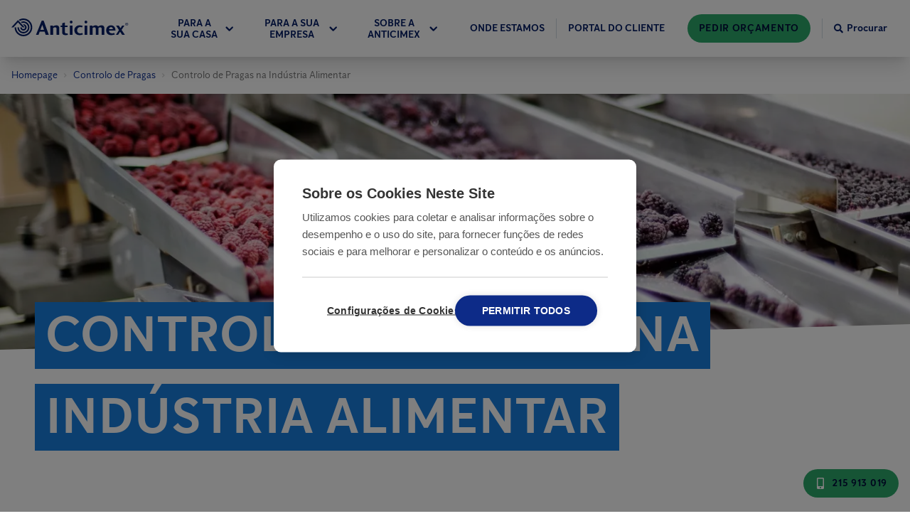

--- FILE ---
content_type: application/javascript; charset=UTF-8
request_url: https://www.anticimex.pt/component---src-templates-article-tsx-c932683192a5ba3a5e67.js
body_size: 1152
content:
"use strict";(self.webpackChunkanticimex_web=self.webpackChunkanticimex_web||[]).push([[990],{30473:function(e,t,l){l.d(t,{A:function(){return d}});var a=l(96540),r=l(38696),n=l.n(r),i=l(17036),m=l(91197),s=l(78877);var c=l(17614),o=l(68167);const u=(e,t)=>{var l;const r=(0,c.A)(),d=(e=>{var t,l,r,n;let c;const{i18nLang:o}=(0,a.useContext)(i.N),{routeInfo:u}=(0,a.useContext)(m.O);if(e)switch(e._type){case"pressRelease":(0,s.oT)(null==u||null===(t=u.pressReleaseList)||void 0===t||null===(l=t.slug)||void 0===l?void 0:l.current)||(c={title:u.pressReleaseList.title,slug:{current:u.pressReleaseList.slug.current},i18nLang:o});break;case"blogArticle":(0,s.oT)(null==u||null===(r=u.blogList)||void 0===r||null===(n=r.slug)||void 0===n?void 0:n.current)||(c={title:u.blogList.title,slug:{current:u.blogList.slug.current},i18nLang:o});break;default:c=e.parentLink?e.parentLink:e._rawParentLink}return c})(e);return e?a.createElement(a.Fragment,null,u(d,!1),a.createElement("li",{key:null===(l=e.slug)||void 0===l?void 0:l.current,className:"flex items-center"},a.createElement("svg",{width:14,height:14,className:"fill-current text-neutral-75 mx-2"},a.createElement("use",{xlinkHref:n().url})),t?a.createElement("span",{className:"text-neutral-40 text-sm"},(0,s.W3)(e.title)):a.createElement(o.Ay,{reference:e,className:"text-brand-primary-40 text-sm no-underline hover:underline hover:text-brand-primary-60"},(0,s.W3)(e.title)))):a.createElement("li",{key:"home",className:"flex items-center"},a.createElement(o.Ay,{className:"text-brand-primary-40 text-sm no-underline hover:underline hover:text-brand-primary-60"},r.home))};var d=e=>{let{startNode:t,className:l}=e;return a.createElement("div",{className:(0,s.oT)(l)?"breadcrumbs flex w-full max-w-screen-xl p-4 mx-auto text-sm mb-2 lg:mb-0":l},a.createElement("ul",{className:"flex"},u(t,!0)))}},52870:function(e,t,l){l.d(t,{J:function(){return c}});var a=l(24794),r=l(96540),n=l(54936);var i=l(39081),m=l(95234),s=l(58176);const c=e=>{var t;let{lang:l,children:c}=e;if(!(0,i.B)())return null;let o=l;null!==(t=o)&&void 0!==t&&t.length||(o="en");const u=!1===(0,s.Hg)(o,n.A.baseLang)?"/"+(0,m.e)(o)+"/disclaimer":"/disclaimer";return"true"!==sessionStorage.getItem("disclaimer")&&-1===window.location.pathname.indexOf(u)?((0,a.navigate)(u+"?returnUrl="+encodeURIComponent(window.location.pathname)),null):r.createElement(r.Fragment,null,c)}},78633:function(e,t,l){var a=l(96540),r=l(78877),n=l(75804),i=l(80771);const m={default:{height:256,width:480},md:{height:256,width:1024},lg:{height:530,width:1440},"2xl":{height:480,width:1920},"3xl":{height:512,width:2560}};t.A=e=>{let{titleOverlay:t,image:l}=e;return(0,n.si)(l)?a.createElement("div",{className:"relative mb-4 lg:mb-12"},a.createElement("div",{className:" h-hero-image-mobile max-h-hero-image-max  lg:h-hero-image  2xl:h-hero-image-2xl 3xl:h-hero-image-3xl "},a.createElement(i.V,{image:l,imgClassName:"z-0 w-full h-full relative object-cover object-center lg:slice-bottom lg:z-1",presets:m})),t&&a.createElement("div",{className:"header-div z-10 px-7 lg:px-8 mx-auto relative -mt-8 lg:-mt-20 uppercase"},a.createElement("div",{className:"header-div z-10 px-7 lg:px-8 mx-auto relative -mt-8 lg:-mt-20 uppercase"},a.createElement("h1",{className:"inline text-white inline-size-full break-words"},a.createElement("span",{className:"header-multiline-text-background"},(0,r.W3)(t)))))):null}},24877:function(e,t,l){l.d(t,{L:function(){return s}});var a=l(46942),r=l.n(a),n=l(96540),i=l(78877);let m=function(e){return e[e.Dark=0]="Dark",e[e.Normal=1]="Normal",e}({});const s=e=>{let{children:t,margin:l="mb-8 lg:mb-24",padding:a="px-4",theme:s=m.Normal}=e;return n.createElement("h1",{className:r()("lg:text-brand-primary-70",l,a,{"text-brand-primary-50":s===m.Normal,"text-brand-primary-20":s===m.Dark})},(0,i.W3)(t))}},20120:function(e,t,l){l.r(t);var a=l(96540),r=l(30473),n=l(52870),i=l(28057),m=l(80039),s=l(78633),c=l(2088),o=l(24877),u=l(14680),d=l(47336),g=l(78877);t.default=e=>{let{data:t,pageContext:l}=e;const{article:h}=t,x=l.behindDisclaimer?n.J:a.Fragment,p=l.behindDisclaimer?{lang:l.i18nLang}:null;return a.createElement(x,p,a.createElement(c.A,{pageContext:l,hero:a.createElement(s.A,{image:h.heroImage,titleOverlay:h.title}),breadcrumbs:a.createElement(r.A,{startNode:h})},a.createElement(i.A,{pageData:h}),!h.heroImage&&a.createElement(o.L,null,h.title),(!(0,g.oT)(h.preambleTitle)||!(0,g.oT)(h.preambleText))&&a.createElement("aside",null,!(0,g.oT)(h.preambleTitle)&&a.createElement("h2",{className:"text-brand-primary-20 mb-4 lg:mb-8"},h.preambleTitle),!(0,g.oT)(h.preambleText)&&a.createElement("p",{className:"text-lg lg:text-2xl"},h.preambleText)),h._rawPortableTextContent&&a.createElement(u.A,{_rawBody:h._rawPortableTextContent,colorTheme:d.hI.Neutral}),a.createElement(m.A,{forms:h.forms,stepBySteps:h.stepBySteps,stepByStepTitle:h.stepByStepTitle,title:h.contactFormTitle})))}}}]);
//# sourceMappingURL=component---src-templates-article-tsx-c932683192a5ba3a5e67.js.map